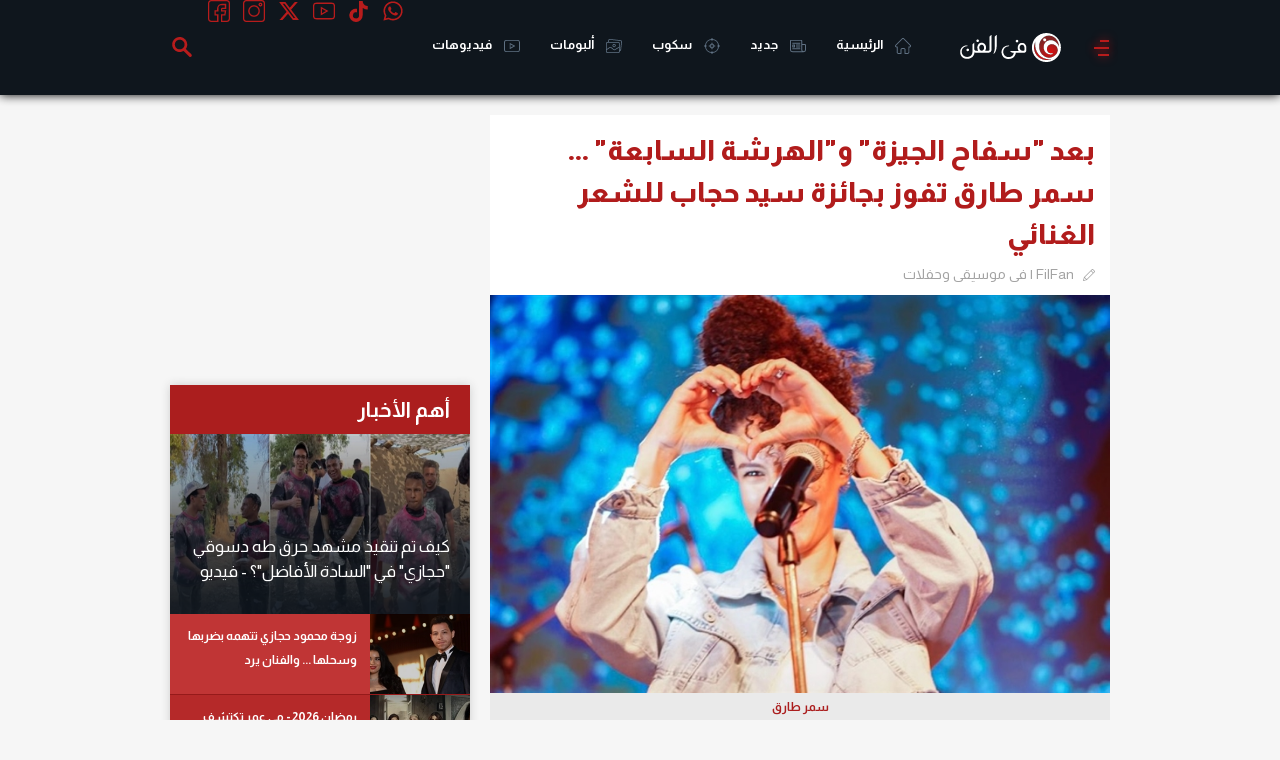

--- FILE ---
content_type: text/html; charset=utf-8
request_url: https://www.google.com/recaptcha/api2/aframe
body_size: 271
content:
<!DOCTYPE HTML><html><head><meta http-equiv="content-type" content="text/html; charset=UTF-8"></head><body><script nonce="4_LKVQxjLIUw58JNqpZYGg">/** Anti-fraud and anti-abuse applications only. See google.com/recaptcha */ try{var clients={'sodar':'https://pagead2.googlesyndication.com/pagead/sodar?'};window.addEventListener("message",function(a){try{if(a.source===window.parent){var b=JSON.parse(a.data);var c=clients[b['id']];if(c){var d=document.createElement('img');d.src=c+b['params']+'&rc='+(localStorage.getItem("rc::a")?sessionStorage.getItem("rc::b"):"");window.document.body.appendChild(d);sessionStorage.setItem("rc::e",parseInt(sessionStorage.getItem("rc::e")||0)+1);localStorage.setItem("rc::h",'1769080466830');}}}catch(b){}});window.parent.postMessage("_grecaptcha_ready", "*");}catch(b){}</script></body></html>

--- FILE ---
content_type: text/html; charset=utf-8
request_url: https://www.google.com/recaptcha/api2/aframe
body_size: -251
content:
<!DOCTYPE HTML><html><head><meta http-equiv="content-type" content="text/html; charset=UTF-8"></head><body><script nonce="vawv3C00ZrwHtLpeOODaig">/** Anti-fraud and anti-abuse applications only. See google.com/recaptcha */ try{var clients={'sodar':'https://pagead2.googlesyndication.com/pagead/sodar?'};window.addEventListener("message",function(a){try{if(a.source===window.parent){var b=JSON.parse(a.data);var c=clients[b['id']];if(c){var d=document.createElement('img');d.src=c+b['params']+'&rc='+(localStorage.getItem("rc::a")?sessionStorage.getItem("rc::b"):"");window.document.body.appendChild(d);sessionStorage.setItem("rc::e",parseInt(sessionStorage.getItem("rc::e")||0)+1);localStorage.setItem("rc::h",'1769080470733');}}}catch(b){}});window.parent.postMessage("_grecaptcha_ready", "*");}catch(b){}</script></body></html>